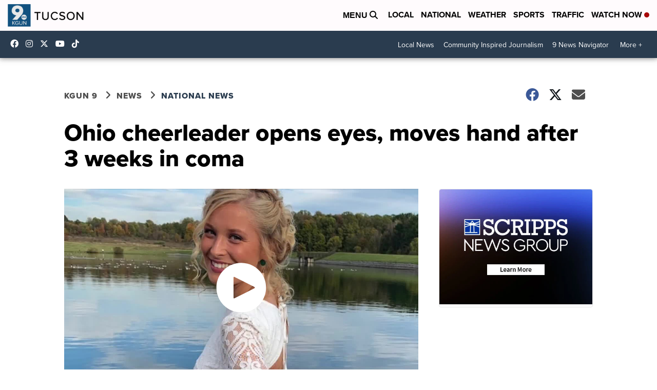

--- FILE ---
content_type: application/javascript; charset=utf-8
request_url: https://fundingchoicesmessages.google.com/f/AGSKWxV-nBPSpZ5giBqe87RHVrghv9bgzVo_Soc-m6uRSd6QEWwBbMIcBc6oCJV_W_tFpYudtv3iA0oGI-Kzv307cCar6YTGRR_ECDT4rTudK3CCS0MiuvwJC7-sc-N7oilEtPo_bbNHqtr_V2uOG03NcQ7h0BezRpR3T3R9Wyw-RI5hyndbHIikdNLrOkUk/_/static/ad-/adv/search./jppolPrebid./adsfac./imaads.
body_size: -1285
content:
window['76e26ea4-bd13-48d5-8d1c-1d8e948cfceb'] = true;

--- FILE ---
content_type: application/javascript
request_url: https://assets.scrippsdigital.com/cms/js/conviva-html5native-impl.js
body_size: 3790
content:
/*! (C) 2022 Conviva, Inc. All rights reserved. Confidential and proprietary. */

!function(t,i){"function"==typeof define&&define.amd?define(i):("object"==typeof exports||"object"==typeof module&&module.exports)&&(module.exports=i()),void 0!==t&&(void 0===t.Conviva?void 0===t.ConvivaModule&&(t.ConvivaModuleLoading||(t.ConvivaModuleLoading=!0,t.ConvivaModule=i(),delete t.ConvivaModuleLoading)):void 0===t.Conviva.ProxyMonitor&&(t.ConvivaModuleLoading||(i=i(),t.ConvivaModuleLoading=!0,t.Conviva.ProxyMonitor=i.ProxyMonitor,t.Conviva.Impl.Html5PlayerInterface=i.Impl.Html5PlayerInterface,t.Conviva.Impl.Html5Proxy=i.Impl.Html5Proxy,delete t.ConvivaModuleLoading)))}(this,function(){var o={};return function(){"use strict";void 0!==o&&(o.Impl=o.Impl||{},o.Impl.Html5PlayerInterface=function(t,i,n){var s=this;s.t=[],s.i=0,s.n=0,s.e=!1,s.o=n,this.a=new Conviva.Impl.Html5Timer,this.r=n.buildLogger(),this.r.setModuleName("Html5PlayerInterface"),this.s=-1,this.u=-1,this.v=function(t,i,n){void 0===n&&(n=s.h),s.c.push([t,i,n]),window.addEventListener?n.addEventListener(t,i,!1):n.attachEvent("on"+t,i)},this.f=function(t,i,n){void 0===n&&(n=s.h),window.removeEventListener?n.removeEventListener(t,i,!1):n.detachEvent("on"+t,i)},this.d=function(){s.v("ended",function(){s.l("ended")}),s.v("pause",function(){s.l("pause")}),s.v("playing",function(){0===s.h.currentTime?s.e=!0:0<s.h.currentTime&&(s.e=!1)}),s.v("waiting",function(){s.l("waiting")}),s.v("timeupdate",function(){s.e&&(s.i++,s.C.getPlayerState()===Conviva.PlayerStateManager.PlayerState.PLAYING||s.h.seeking||s.l("playing"))}),s.v("error",function(){var t;s.h.error&&(t=s.h.error.code,s.N(t))}),s.v("loadedmetadata",s.p),s.v("seeking",function(){s.isSeekStarted||(s.isSeekStarted=!0,s.C.setPlayerSeekStart(-1)),s.e&&s.C.getPlayerState()!==Conviva.PlayerStateManager.PlayerState.BUFFERING&&(s.g("Adjusting Conviva player state to: BUFFERING"),s.l("waiting"))}),s.v("seeked",function(){s.isSeekStarted=!1,s.C.setPlayerSeekEnd()}),s.R()},this.getPHT=function(){return s.h?1e3*s.h.currentTime:Conviva.PlayerStateManager.DEFAULT_PHT},this.getBufferLength=function(){if(!s.h)return Conviva.PlayerStateManager.DEFAULT_BUFFER_LENGTH;var t=s.h.buffered;if(void 0!==t){for(var i=0,n=0;n<t.length;n++){var e=t.start(n),o=t.end(n);e<=s.h.currentTime&&s.h.currentTime<o&&(i+=o-s.h.currentTime)}return s.I=i,1e3*s.I}},this.getSignalStrength=function(){return Conviva.PlayerStateManager.DEFAULT_SIGNAL_STRENGTH},this.getRenderedFrameRate=function(){return Conviva.PlayerStateManager.DEFAULT_RENDERED_FRAME_RATE},this.R=function(){if(void 0!==s.h.children){var t=function(){s.g("Caught non-specific error from <source> element, reporting as ERR_UNKNOWN"),s.N(0)};s.h.A=s.h.children;for(var i=0;i<s.h.A.length;i++){var n=s.h.A[i];"SOURCE"===n.tagName&&s.v("error",t,n)}}},this.m=function(){for(var t=0;t<s.c.length;t++){var i=s.c[t];s.f(i[0],i[1],i[2])}s.c=[]},this.y=function(){s.w=s.h.readyState,0===s.h.readyState||s.h.ended?s._(Conviva.PlayerStateManager.PlayerState.STOPPED):(s.h.paused||s.h.seeking)&&s._(Conviva.PlayerStateManager.PlayerState.PAUSED),s.h.readyState>=s.h.HAVE_METADATA&&s.p()},this.l=function(t){var i=s.M(t);s.g("Received HTML5 event: "+t+". Mapped to Conviva player state: "+i),s._(i)},this._=function(t){s.C.setPlayerState(t),s.O(),s.D=!0},this.M=function(t){switch(t){case"playing":return Conviva.PlayerStateManager.PlayerState.PLAYING;case"waiting":return Conviva.PlayerStateManager.PlayerState.BUFFERING;case"ended":case"stopped":return Conviva.PlayerStateManager.PlayerState.STOPPED;case"pause":return Conviva.PlayerStateManager.PlayerState.PAUSED;default:return Conviva.PlayerStateManager.PlayerState.UNKNOWN}},this.N=function(t){var i;switch(t){case 1:i="MEDIA_ERR_ABORTED";break;case 2:i="MEDIA_ERR_NETWORK";break;case 3:i="MEDIA_ERR_DECODE";break;case 4:i="MEDIA_ERR_SRC_NOT_SUPPORTED";break;default:i="MEDIA_ERR_UNKNOWN"}s.g("Reporting error: code="+t+" message="+i);t=Conviva.Client.ErrorSeverity.FATAL;s.C.sendError(i,t)},this.p=function(){var t=s.h.duration,i=s.h.videoWidth,n=s.h.videoHeight;isNaN(t)||t===1/0||s.C.setDuration(t),!isNaN(i)&&0<=i&&s.C.setVideoResolutionWidth(i),!isNaN(n)&&0<=n&&s.C.setVideoResolutionHeight(n)},this.P=function(){this.U=0,this.V=0,this.I=0,this.H=this.a.createTimer(this.T,500,"Html5PlayerInterface._poll()")},this.T=function(){s.h&&(s.b(),s.j(),s.k())},this.b=function(){var t=s.h.videoWidth;!isNaN(t)&&0<=t&&t!==s.s&&(s.C.setVideoResolutionWidth(t),s.s=t);t=s.h.videoHeight;!isNaN(t)&&0<=t&&t!==s.u&&(s.C.setVideoResolutionHeight(t),s.u=t)},this.j=function(){s.U=s.V,s.V=s.h.currentTime;var t,i=Date.now();0<s.x&&i>s.x&&((t=s.V-s.U)<0&&(t=0),t=t/(i-s.x)*1e3,s.t.push(t)),s.x=i,s.t.length>Math.max(8,4)&&s.t.shift()},this.k=function(){var t=s.t.length;if(t>=Math.min(4,8)){for(var i=0,n=s.t.slice(),e=0;e<n.length;e++)i+=n[e];i/=t;var o=1,a=.25,r=s.h.playbackRate;!isNaN(r)&&r!==1/0&&0<r&&(0<Object.prototype.toString.call(window.HTMLElement).indexOf("Constructor")&&r<.5&&(r=.5),o*=r,a*=r);r=s.C.getPlayerState();if(r!==Conviva.PlayerStateManager.PlayerState.PLAYING&&4<=t&&Math.abs(i-o)<a)return s.g("Adjusting Conviva player state to: PLAYING"),void s._(Conviva.PlayerStateManager.PlayerState.PLAYING);r===Conviva.PlayerStateManager.PlayerState.PLAYING&&8<=t&&0===i?s.h.paused?r!==Conviva.PlayerStateManager.PlayerState.PAUSED&&(s.g("Adjusting Conviva player state to: PAUSED"),s._(Conviva.PlayerStateManager.PlayerState.PAUSED)):s.h.seeking||(s.g("Adjusting Conviva player state to: BUFFERING"),s._(Conviva.PlayerStateManager.PlayerState.BUFFERING)):s.e&&(s.h.paused?(r!==Conviva.PlayerStateManager.PlayerState.PAUSED&&(s.g("Adjusting Conviva player state to: PAUSED"),s._(Conviva.PlayerStateManager.PlayerState.PAUSED)),s.i=s.n):s.h.seeking||(1<s.i&&s.i===s.n&&(s.g("Adjusting Conviva player state to: BUFFERING"),s._(Conviva.PlayerStateManager.PlayerState.BUFFERING)),s.n=s.i))}},this.F=function(){this.H()},this.O=function(){s.t=[],s.U=-1,s.x=0},this.S=function(){s.n=0,s.i=0},this.g=function(t){this.r.log(t,Conviva.SystemSettings.LogLevel.DEBUG)},function(t,i){if(this.g("Html5PlayerInterface._constr()"),!t)throw new Error("Html5PlayerInterface: playerStateManager argument cannot be null.");if(!i)throw new Error("Html5PlayerInterface: videoElement argument cannot be null.");this.C=t,this.h=i,this.c=[],this.d(),this.O(),this.S(),this.P(),this.y(),this.C.setClientMeasureInterface(this),this.C.setModuleNameAndVersion("HTML5","4.0.10L"),this.o&&this.o.B&&!this.o.B.getFrameworkName()&&this.C.setPlayerType("HTML5")}.apply(this,arguments),this.cleanup=function(){this.g("Html5PlayerInterface.cleanup()"),this.F(),this.m(),this.h=null,this.C=null}}),void 0!==o&&(o.Impl=o.Impl||{},o.Impl.Html5Proxy=function(t,i,n,s){var u=this;function v(){return/MSIE|Trident|Edge\//.test(window.navigator.userAgent)}function e(){return 0<u.h.currentTime&&(u.e=!1,1)}u.t=[],u.i=0,u.n=0,u.e=!1,u.G=!1,this.a=new s.Impl.Html5Timer,this.s=-1,this.u=-1,this.L=s.Constants.PlayerState.UNKNOWN,this.K=0,this.v=function(t,i,n){void 0===n&&(n=u.h),u.c.push([t,i,n]),window.addEventListener?n.addEventListener(t,i,!1):n.attachEvent("on"+t,i)},this.f=function(t,i,n){void 0===n&&(n=u.h),window.removeEventListener?n.removeEventListener(t,i,!1):n.detachEvent("on"+t,i)},this.d=function(){u.v("ended",function(){u.g("rx event ended: "+u.h.currentTime),u._(s.Constants.PlayerState.STOPPED)}),u.v("pause",function(){u.g("rx event pause: "+u.h.currentTime),e(),u._(s.Constants.PlayerState.PAUSED)}),u.v("playing",function(){u.g("rx event playing: "+u.h.currentTime),0===u.h.currentTime?u.e=!0:e()}),u.v("waiting",function(){u.g("rx event waiting: "+u.h.currentTime),e(),u._(s.Constants.PlayerState.BUFFERING)}),u.v("timeupdate",function(){u.g("rx event timeupdate"+u.h.currentTime),e(),u.e&&(u.i++,u.L===s.Constants.PlayerState.PLAYING||u.h.seeking||u._(s.Constants.PlayerState.PLAYING))}),u.v("error",function(){var t;u.g("rx event error: "+u.h.currentTime),u.h&&u.h.error&&(t="Error Message: "+u.h.error.message+", Error Code: "+u.h.error.code,u.W.reportPlaybackError(t,s.Constants.ErrorSeverity.FATAL))}),u.v("loadedmetadata",function(){u.g("rx event loadedmetadata: "+u.h.currentTime);var t,i=u.h.duration,n=u.h.videoWidth,e=u.h.videoHeight;isNaN(i)||i===1/0||i===Number.MAX_VALUE||((t={})[s.Constants.DURATION]=i,u.W.setContentInfo(t)),(!isNaN(n)&&0<n||!isNaN(e)&&0<e)&&u.W.reportPlaybackMetric(s.Constants.Playback.RESOLUTION,n,e,"CONVIVA")}),u.v("seeking",function(){u.g("rx event seeking: "+u.h.currentTime),u.isSeekStarted||(u.isSeekStarted=!0,u.W.reportPlaybackMetric(s.Constants.Playback.SEEK_STARTED,"CONVIVA")),e(),u.e&&u.L!==s.Constants.PlayerState.BUFFERING&&(u.g("Adjusting Conviva player state to: BUFFERING"),u._(s.Constants.PlayerState.BUFFERING))}),u.v("seeked",function(){u.g("rx event seeked: "+u.h.currentTime),e(),u.isSeekStarted=!1,u.W.reportPlaybackMetric(s.Constants.Playback.SEEK_ENDED,"CONVIVA")}),u.z(),u.R()},this.getBufferLength=function(){var t=u.h.buffered;if(void 0!==t){for(var i=0,n=0;n<t.length;n++){var e=t.start(n),o=t.end(n);e<=u.h.currentTime&&u.h.currentTime<o&&(i+=o-u.h.currentTime)}return u.I=i,1e3*u.I}},this.R=function(){if(void 0!==u.h.children){var t=function(){u.g("Caught non-specific error from <source> element, reporting as ERR_UNKNOWN"),u.N(0)};u.h.A=u.h.children;for(var i=0;i<u.h.A.length;i++){var n=u.h.A[i];"SOURCE"===n.tagName&&u.v("error",t,n)}}},this.z=function(){var i=["moz","ms","o","webkit"],t=function(){for(var t=0;t<i.length;t++)if(n(i[t])in document)return i[t];return null}();function n(t){return t?t+"Hidden":"hidden"}u.v((t||"")+"visibilitychange",function(){document[n(t)]?u.G=!0:u.G=!1},window)},this.m=function(){for(var t=0;t<u.c.length;t++){var i=u.c[t];u.f(i[0],i[1],i[2])}u.c=[]},this.y=function(){u.w=u.h.readyState,0===u.h.readyState||u.h.ended?u._(s.Constants.PlayerState.STOPPED):(u.h.paused||u.h.seeking)&&u._(s.Constants.PlayerState.PAUSED)},this._=function(t){u.L=t,u.W.reportPlaybackMetric(s.Constants.Playback.PLAYER_STATE,u.L,"CONVIVA"),u.O(),u.S(),u.D=!0},this.N=function(t){var i;switch(t){case 1:i="MEDIA_ERR_ABORTED";break;case 2:i="MEDIA_ERR_NETWORK";break;case 3:i="MEDIA_ERR_DECODE";break;case 4:i="MEDIA_ERR_SRC_NOT_SUPPORTED";break;default:i="MEDIA_ERR_UNKNOWN"}u.g("Reporting error: code="+t+" message="+i);t=s.Client.ErrorSeverity.FATAL;u.W.reportPlaybackError(i,t)},this.P=function(){this.U=0,this.V=0,this.I=0,this.H=this.a.createTimer(this.T,250,"Html5Proxy._poll()")},this.T=function(){u.h?u.W.getAdType()!==s.Constants.AdType.CLIENT_SIDE?(u.W.reportPlaybackMetric(s.Constants.Playback.PLAY_HEAD_TIME,1e3*u.h.currentTime,"CONVIVA"),u.W.reportPlaybackMetric(s.Constants.Playback.BUFFER_LENGTH,u.getBufferLength(),"CONVIVA"),u.W.reportPlaybackMetric(s.Constants.Playback.RESOLUTION,u.h.videoWidth,u.h.videoHeight,"CONVIVA"),u.j(),u.k()):u.L!==s.Constants.PlayerState.UNKNOWN&&(u.L=s.Constants.PlayerState.UNKNOWN,u.O(),u.S()):(u.W.reportPlaybackMetric(s.Constants.Playback.PLAY_HEAD_TIME,s.PlayerStateManager.DEFAULT_PHT,"CONVIVA"),u.W.reportPlaybackMetric(s.Constants.Playback.BUFFER_LENGTH,s.PlayerStateManager.DEFAULT_BUFFER_LENGTH,"CONVIVA"))},this.j=function(){u.U=u.V,u.V=u.h.currentTime;var t,i=Date.now();0<u.x&&i>u.x&&(t=u.V-u.U,(u.G&&(t<0||4<Math.abs(t))||!u.G&&(t<0||1<=Math.abs(t)))&&(t=0),t=t/(i-u.x)*1e3,u.t.push(t)),u.x=i,u.t.length>Math.max(4,4)&&u.t.shift()},this.k=function(){var t=u.t.length;if(t>=Math.min(4,4)){for(var i=0,n=u.t.slice(),e=0;e<n.length;e++)i+=n[e];i/=t;var o=1,a=.25,r=u.h.playbackRate;if(!isNaN(r)&&r!==1/0&&0<r&&(/apple/i.test(navigator.vendor)&&r<.5&&(r=.5),o*=r,a*=r),u.L!==s.Constants.PlayerState.PLAYING&&4<=t&&Math.abs(i-o)<a)return u.g("Adjusting Conviva player state to: PLAYING"),void u._(s.Constants.PlayerState.PLAYING);u.L===s.Constants.PlayerState.PLAYING&&4<=t&&0===i?u.h.paused?u.L!==s.Constants.PlayerState.PAUSED&&(u.g("Adjusting Conviva player state to: PAUSED"),u._(s.Constants.PlayerState.PAUSED)):u.h.seeking&&!v()?u.g("Adjusting Conviva player state to: BUFFERING ignored due to seeking"):(u.g("Adjusting Conviva player state to: BUFFERING"),u._(s.Constants.PlayerState.BUFFERING)):u.e&&(u.K++,u.h.paused?(u.L!==s.Constants.PlayerState.PAUSED&&(u.g("Adjusting Conviva player state to: PAUSED when currentTimeIsInvalid"),u._(s.Constants.PlayerState.PAUSED)),u.i=u.n):u.h.seeking&&!v()?u.g("Adjusting Conviva player state to: BUFFERING ignored due to seeking when currentTimeIsInvalid"):(1<u.i&&u.i===u.n&&!u.K%4&&(u.g("Adjusting Conviva player state to: BUFFERING when currentTimeIsInvalid"),u._(s.Constants.PlayerState.BUFFERING)),u.n=u.i),!u.K%4&&(u.K=0))}},this.F=function(){this.H&&this.H()},this.O=function(){u.t=[],u.U=-1,u.x=0},this.S=function(){u.n=0,u.i=0,u.K=0},this.g=function(t){this.r.log(t,s.SystemSettings.LogLevel.DEBUG)},function(t,i,n){if(!t)throw new Error("Html5Proxy: videoElement argument cannot be null.");this.h=t,this.W=n,this.r=i.buildLogger(),this.r.setModuleName("Html5Proxy"),this.g("Html5Proxy._constr()"),this.c=[],this.d(),this.O(),this.S(),this.P(),this.y(),(i={})[s.Constants.MODULE_NAME]="HTML5",i[s.Constants.MODULE_VERSION]="4.0.10",this.W.setContentInfo(i),(i={})[s.Constants.FRAMEWORK_NAME]="HTML5",this.W.setPlayerInfo(i)}.apply(this,arguments),this.cleanup=function(){this.g("Html5Proxy.cleanup()"),this.F(),this.m(),this.h=null}}),o.ProxyMonitor={Y:null,release:function(){this.Y&&this.Y.cleanup()},initConvivaDropIn:function(t,i,n,e){if(t&&t instanceof HTMLVideoElement)return this.Y=new o.Impl.Html5Proxy(t,i,n,e),this.Y;throw new Error("No player proxy initialized")}}}(),o});